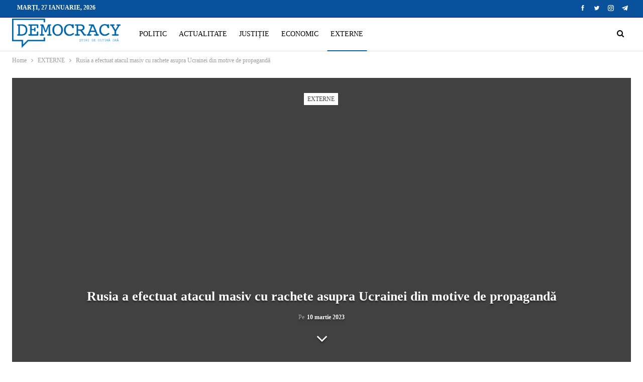

--- FILE ---
content_type: text/html; charset=UTF-8
request_url: https://democracy.md/rusia-a-efectuat-atacul-masiv-cu-rachete-asupra-ucrainei-din-motive-de-propaganda/
body_size: 19485
content:
<!DOCTYPE html>
<!--[if IE 8]><html class="ie ie8" lang="ro-RO"> <![endif]-->
<!--[if IE 9]><html class="ie ie9" lang="ro-RO"> <![endif]-->
<!--[if gt IE 9]><!--><html lang="ro-RO"> <!--<![endif]--><head><script data-no-optimize="1">var litespeed_docref=sessionStorage.getItem("litespeed_docref");litespeed_docref&&(Object.defineProperty(document,"referrer",{get:function(){return litespeed_docref}}),sessionStorage.removeItem("litespeed_docref"));</script> <meta charset="UTF-8"><meta http-equiv="X-UA-Compatible" content="IE=edge"><meta name="viewport" content="width=device-width, initial-scale=1.0"><link rel="pingback" href="https://democracy.md/xmlrpc.php"/><meta name='robots' content='index, follow, max-image-preview:large, max-snippet:-1, max-video-preview:-1' /><title>Rusia a efectuat atacul masiv cu rachete asupra Ucrainei din motive de propagandă - DemocracyMD</title><link rel="canonical" href="https://democracy.md/rusia-a-efectuat-atacul-masiv-cu-rachete-asupra-ucrainei-din-motive-de-propaganda/" /><meta property="og:locale" content="ro_RO" /><meta property="og:type" content="article" /><meta property="og:title" content="Rusia a efectuat atacul masiv cu rachete asupra Ucrainei din motive de propagandă - DemocracyMD" /><meta property="og:description" content="Institutul pentru Studierea Războiului a raportat că cel mai mare atac cu rachete al Rusiei din ultimele săptămâni „probabil a servit doar obiectivelor de propagandă a statului rus”, în cea mai recentă actualizare din 9 martie. Forțele ruse au lansat 81 de rachete și opt drone Shahed de fabricație iraniană în dimineața devreme a zilei [&hellip;]" /><meta property="og:url" content="https://democracy.md/rusia-a-efectuat-atacul-masiv-cu-rachete-asupra-ucrainei-din-motive-de-propaganda/" /><meta property="og:site_name" content="DemocracyMD" /><meta property="article:published_time" content="2023-03-10T11:00:00+00:00" /><meta property="og:image" content="https://democracy.md/wp-content/uploads/2023/03/media-166899630440864300.png" /><meta property="og:image:width" content="295" /><meta property="og:image:height" content="180" /><meta property="og:image:type" content="image/png" /><meta name="author" content="2 Editor" /><meta name="twitter:card" content="summary_large_image" /><meta name="twitter:label1" content="Scris de" /><meta name="twitter:data1" content="2 Editor" /><meta name="twitter:label2" content="Timp estimat pentru citire" /><meta name="twitter:data2" content="2 minute" /> <script type="application/ld+json" class="yoast-schema-graph">{"@context":"https://schema.org","@graph":[{"@type":"Article","@id":"https://democracy.md/rusia-a-efectuat-atacul-masiv-cu-rachete-asupra-ucrainei-din-motive-de-propaganda/#article","isPartOf":{"@id":"https://democracy.md/rusia-a-efectuat-atacul-masiv-cu-rachete-asupra-ucrainei-din-motive-de-propaganda/"},"author":{"name":"2 Editor","@id":"https://democracy.md/#/schema/person/76b84a9cf9788da00fb83ce8b2200c63"},"headline":"Rusia a efectuat atacul masiv cu rachete asupra Ucrainei din motive de propagandă","datePublished":"2023-03-10T11:00:00+00:00","mainEntityOfPage":{"@id":"https://democracy.md/rusia-a-efectuat-atacul-masiv-cu-rachete-asupra-ucrainei-din-motive-de-propaganda/"},"wordCount":258,"commentCount":0,"publisher":{"@id":"https://democracy.md/#organization"},"image":{"@id":"https://democracy.md/rusia-a-efectuat-atacul-masiv-cu-rachete-asupra-ucrainei-din-motive-de-propaganda/#primaryimage"},"thumbnailUrl":"https://democracy.md/wp-content/uploads/2023/03/media-166899630440864300.png","articleSection":["EXTERNE"],"inLanguage":"ro-RO","potentialAction":[{"@type":"CommentAction","name":"Comment","target":["https://democracy.md/rusia-a-efectuat-atacul-masiv-cu-rachete-asupra-ucrainei-din-motive-de-propaganda/#respond"]}]},{"@type":"WebPage","@id":"https://democracy.md/rusia-a-efectuat-atacul-masiv-cu-rachete-asupra-ucrainei-din-motive-de-propaganda/","url":"https://democracy.md/rusia-a-efectuat-atacul-masiv-cu-rachete-asupra-ucrainei-din-motive-de-propaganda/","name":"Rusia a efectuat atacul masiv cu rachete asupra Ucrainei din motive de propagandă - DemocracyMD","isPartOf":{"@id":"https://democracy.md/#website"},"primaryImageOfPage":{"@id":"https://democracy.md/rusia-a-efectuat-atacul-masiv-cu-rachete-asupra-ucrainei-din-motive-de-propaganda/#primaryimage"},"image":{"@id":"https://democracy.md/rusia-a-efectuat-atacul-masiv-cu-rachete-asupra-ucrainei-din-motive-de-propaganda/#primaryimage"},"thumbnailUrl":"https://democracy.md/wp-content/uploads/2023/03/media-166899630440864300.png","datePublished":"2023-03-10T11:00:00+00:00","breadcrumb":{"@id":"https://democracy.md/rusia-a-efectuat-atacul-masiv-cu-rachete-asupra-ucrainei-din-motive-de-propaganda/#breadcrumb"},"inLanguage":"ro-RO","potentialAction":[{"@type":"ReadAction","target":["https://democracy.md/rusia-a-efectuat-atacul-masiv-cu-rachete-asupra-ucrainei-din-motive-de-propaganda/"]}]},{"@type":"ImageObject","inLanguage":"ro-RO","@id":"https://democracy.md/rusia-a-efectuat-atacul-masiv-cu-rachete-asupra-ucrainei-din-motive-de-propaganda/#primaryimage","url":"https://democracy.md/wp-content/uploads/2023/03/media-166899630440864300.png","contentUrl":"https://democracy.md/wp-content/uploads/2023/03/media-166899630440864300.png","width":295,"height":180},{"@type":"BreadcrumbList","@id":"https://democracy.md/rusia-a-efectuat-atacul-masiv-cu-rachete-asupra-ucrainei-din-motive-de-propaganda/#breadcrumb","itemListElement":[{"@type":"ListItem","position":1,"name":"Prima pagină","item":"https://democracy.md/"},{"@type":"ListItem","position":2,"name":"Rusia a efectuat atacul masiv cu rachete asupra Ucrainei din motive de propagandă"}]},{"@type":"WebSite","@id":"https://democracy.md/#website","url":"https://democracy.md/","name":"DemocracyMD","description":"","publisher":{"@id":"https://democracy.md/#organization"},"potentialAction":[{"@type":"SearchAction","target":{"@type":"EntryPoint","urlTemplate":"https://democracy.md/?s={search_term_string}"},"query-input":{"@type":"PropertyValueSpecification","valueRequired":true,"valueName":"search_term_string"}}],"inLanguage":"ro-RO"},{"@type":"Organization","@id":"https://democracy.md/#organization","name":"Democracy Moldova","url":"https://democracy.md/","logo":{"@type":"ImageObject","inLanguage":"ro-RO","@id":"https://democracy.md/#/schema/logo/image/","url":"https://democracy.md/wp-content/uploads/2021/08/Logo-albastru.png","contentUrl":"https://democracy.md/wp-content/uploads/2021/08/Logo-albastru.png","width":500,"height":139,"caption":"Democracy Moldova"},"image":{"@id":"https://democracy.md/#/schema/logo/image/"}},{"@type":"Person","@id":"https://democracy.md/#/schema/person/76b84a9cf9788da00fb83ce8b2200c63","name":"2 Editor","image":{"@type":"ImageObject","inLanguage":"ro-RO","@id":"https://democracy.md/#/schema/person/image/","url":"https://democracy.md/wp-content/litespeed/avatar/14bf8544f5f3e74b8b0b1ecef4187684.jpg?ver=1768979947","contentUrl":"https://democracy.md/wp-content/litespeed/avatar/14bf8544f5f3e74b8b0b1ecef4187684.jpg?ver=1768979947","caption":"2 Editor"},"sameAs":["http://intelect.dev"],"url":"https://democracy.md/author/editor2/"}]}</script> <link rel='dns-prefetch' href='//fonts.googleapis.com' /><link rel='dns-prefetch' href='//connect.facebook.net' /><link rel='dns-prefetch' href='//www.google-analytics.com' /><link rel='dns-prefetch' href='//www.googletagservices.com' /><link rel='dns-prefetch' href='//fonts.gstatic.com' /><link rel='dns-prefetch' href='//cdn.domain.com' /><link rel='dns-prefetch' href='//pixel.wp.com' /><link rel="alternate" type="application/rss+xml" title="DemocracyMD &raquo; Flux" href="https://democracy.md/feed/" /><link rel="alternate" type="application/rss+xml" title="DemocracyMD &raquo; Flux comentarii" href="https://democracy.md/comments/feed/" /><link rel="alternate" type="application/rss+xml" title="Flux comentarii DemocracyMD &raquo; Rusia a efectuat atacul masiv cu rachete asupra Ucrainei din motive de propagandă" href="https://democracy.md/rusia-a-efectuat-atacul-masiv-cu-rachete-asupra-ucrainei-din-motive-de-propaganda/feed/" /><link rel="alternate" title="oEmbed (JSON)" type="application/json+oembed" href="https://democracy.md/wp-json/oembed/1.0/embed?url=https%3A%2F%2Fdemocracy.md%2Frusia-a-efectuat-atacul-masiv-cu-rachete-asupra-ucrainei-din-motive-de-propaganda%2F" /><link rel="alternate" title="oEmbed (XML)" type="text/xml+oembed" href="https://democracy.md/wp-json/oembed/1.0/embed?url=https%3A%2F%2Fdemocracy.md%2Frusia-a-efectuat-atacul-masiv-cu-rachete-asupra-ucrainei-din-motive-de-propaganda%2F&#038;format=xml" /><style id='wp-img-auto-sizes-contain-inline-css' type='text/css'>img:is([sizes=auto i],[sizes^="auto," i]){contain-intrinsic-size:3000px 1500px}
/*# sourceURL=wp-img-auto-sizes-contain-inline-css */</style><link data-optimized="2" rel="stylesheet" href="https://democracy.md/wp-content/litespeed/ucss/931b44ea042decad6581d0ea06e0b8f2.css?ver=4073f" /><style id='global-styles-inline-css' type='text/css'>:root{--wp--preset--aspect-ratio--square: 1;--wp--preset--aspect-ratio--4-3: 4/3;--wp--preset--aspect-ratio--3-4: 3/4;--wp--preset--aspect-ratio--3-2: 3/2;--wp--preset--aspect-ratio--2-3: 2/3;--wp--preset--aspect-ratio--16-9: 16/9;--wp--preset--aspect-ratio--9-16: 9/16;--wp--preset--color--black: #000000;--wp--preset--color--cyan-bluish-gray: #abb8c3;--wp--preset--color--white: #ffffff;--wp--preset--color--pale-pink: #f78da7;--wp--preset--color--vivid-red: #cf2e2e;--wp--preset--color--luminous-vivid-orange: #ff6900;--wp--preset--color--luminous-vivid-amber: #fcb900;--wp--preset--color--light-green-cyan: #7bdcb5;--wp--preset--color--vivid-green-cyan: #00d084;--wp--preset--color--pale-cyan-blue: #8ed1fc;--wp--preset--color--vivid-cyan-blue: #0693e3;--wp--preset--color--vivid-purple: #9b51e0;--wp--preset--gradient--vivid-cyan-blue-to-vivid-purple: linear-gradient(135deg,rgb(6,147,227) 0%,rgb(155,81,224) 100%);--wp--preset--gradient--light-green-cyan-to-vivid-green-cyan: linear-gradient(135deg,rgb(122,220,180) 0%,rgb(0,208,130) 100%);--wp--preset--gradient--luminous-vivid-amber-to-luminous-vivid-orange: linear-gradient(135deg,rgb(252,185,0) 0%,rgb(255,105,0) 100%);--wp--preset--gradient--luminous-vivid-orange-to-vivid-red: linear-gradient(135deg,rgb(255,105,0) 0%,rgb(207,46,46) 100%);--wp--preset--gradient--very-light-gray-to-cyan-bluish-gray: linear-gradient(135deg,rgb(238,238,238) 0%,rgb(169,184,195) 100%);--wp--preset--gradient--cool-to-warm-spectrum: linear-gradient(135deg,rgb(74,234,220) 0%,rgb(151,120,209) 20%,rgb(207,42,186) 40%,rgb(238,44,130) 60%,rgb(251,105,98) 80%,rgb(254,248,76) 100%);--wp--preset--gradient--blush-light-purple: linear-gradient(135deg,rgb(255,206,236) 0%,rgb(152,150,240) 100%);--wp--preset--gradient--blush-bordeaux: linear-gradient(135deg,rgb(254,205,165) 0%,rgb(254,45,45) 50%,rgb(107,0,62) 100%);--wp--preset--gradient--luminous-dusk: linear-gradient(135deg,rgb(255,203,112) 0%,rgb(199,81,192) 50%,rgb(65,88,208) 100%);--wp--preset--gradient--pale-ocean: linear-gradient(135deg,rgb(255,245,203) 0%,rgb(182,227,212) 50%,rgb(51,167,181) 100%);--wp--preset--gradient--electric-grass: linear-gradient(135deg,rgb(202,248,128) 0%,rgb(113,206,126) 100%);--wp--preset--gradient--midnight: linear-gradient(135deg,rgb(2,3,129) 0%,rgb(40,116,252) 100%);--wp--preset--font-size--small: 13px;--wp--preset--font-size--medium: 20px;--wp--preset--font-size--large: 36px;--wp--preset--font-size--x-large: 42px;--wp--preset--spacing--20: 0.44rem;--wp--preset--spacing--30: 0.67rem;--wp--preset--spacing--40: 1rem;--wp--preset--spacing--50: 1.5rem;--wp--preset--spacing--60: 2.25rem;--wp--preset--spacing--70: 3.38rem;--wp--preset--spacing--80: 5.06rem;--wp--preset--shadow--natural: 6px 6px 9px rgba(0, 0, 0, 0.2);--wp--preset--shadow--deep: 12px 12px 50px rgba(0, 0, 0, 0.4);--wp--preset--shadow--sharp: 6px 6px 0px rgba(0, 0, 0, 0.2);--wp--preset--shadow--outlined: 6px 6px 0px -3px rgb(255, 255, 255), 6px 6px rgb(0, 0, 0);--wp--preset--shadow--crisp: 6px 6px 0px rgb(0, 0, 0);}:where(.is-layout-flex){gap: 0.5em;}:where(.is-layout-grid){gap: 0.5em;}body .is-layout-flex{display: flex;}.is-layout-flex{flex-wrap: wrap;align-items: center;}.is-layout-flex > :is(*, div){margin: 0;}body .is-layout-grid{display: grid;}.is-layout-grid > :is(*, div){margin: 0;}:where(.wp-block-columns.is-layout-flex){gap: 2em;}:where(.wp-block-columns.is-layout-grid){gap: 2em;}:where(.wp-block-post-template.is-layout-flex){gap: 1.25em;}:where(.wp-block-post-template.is-layout-grid){gap: 1.25em;}.has-black-color{color: var(--wp--preset--color--black) !important;}.has-cyan-bluish-gray-color{color: var(--wp--preset--color--cyan-bluish-gray) !important;}.has-white-color{color: var(--wp--preset--color--white) !important;}.has-pale-pink-color{color: var(--wp--preset--color--pale-pink) !important;}.has-vivid-red-color{color: var(--wp--preset--color--vivid-red) !important;}.has-luminous-vivid-orange-color{color: var(--wp--preset--color--luminous-vivid-orange) !important;}.has-luminous-vivid-amber-color{color: var(--wp--preset--color--luminous-vivid-amber) !important;}.has-light-green-cyan-color{color: var(--wp--preset--color--light-green-cyan) !important;}.has-vivid-green-cyan-color{color: var(--wp--preset--color--vivid-green-cyan) !important;}.has-pale-cyan-blue-color{color: var(--wp--preset--color--pale-cyan-blue) !important;}.has-vivid-cyan-blue-color{color: var(--wp--preset--color--vivid-cyan-blue) !important;}.has-vivid-purple-color{color: var(--wp--preset--color--vivid-purple) !important;}.has-black-background-color{background-color: var(--wp--preset--color--black) !important;}.has-cyan-bluish-gray-background-color{background-color: var(--wp--preset--color--cyan-bluish-gray) !important;}.has-white-background-color{background-color: var(--wp--preset--color--white) !important;}.has-pale-pink-background-color{background-color: var(--wp--preset--color--pale-pink) !important;}.has-vivid-red-background-color{background-color: var(--wp--preset--color--vivid-red) !important;}.has-luminous-vivid-orange-background-color{background-color: var(--wp--preset--color--luminous-vivid-orange) !important;}.has-luminous-vivid-amber-background-color{background-color: var(--wp--preset--color--luminous-vivid-amber) !important;}.has-light-green-cyan-background-color{background-color: var(--wp--preset--color--light-green-cyan) !important;}.has-vivid-green-cyan-background-color{background-color: var(--wp--preset--color--vivid-green-cyan) !important;}.has-pale-cyan-blue-background-color{background-color: var(--wp--preset--color--pale-cyan-blue) !important;}.has-vivid-cyan-blue-background-color{background-color: var(--wp--preset--color--vivid-cyan-blue) !important;}.has-vivid-purple-background-color{background-color: var(--wp--preset--color--vivid-purple) !important;}.has-black-border-color{border-color: var(--wp--preset--color--black) !important;}.has-cyan-bluish-gray-border-color{border-color: var(--wp--preset--color--cyan-bluish-gray) !important;}.has-white-border-color{border-color: var(--wp--preset--color--white) !important;}.has-pale-pink-border-color{border-color: var(--wp--preset--color--pale-pink) !important;}.has-vivid-red-border-color{border-color: var(--wp--preset--color--vivid-red) !important;}.has-luminous-vivid-orange-border-color{border-color: var(--wp--preset--color--luminous-vivid-orange) !important;}.has-luminous-vivid-amber-border-color{border-color: var(--wp--preset--color--luminous-vivid-amber) !important;}.has-light-green-cyan-border-color{border-color: var(--wp--preset--color--light-green-cyan) !important;}.has-vivid-green-cyan-border-color{border-color: var(--wp--preset--color--vivid-green-cyan) !important;}.has-pale-cyan-blue-border-color{border-color: var(--wp--preset--color--pale-cyan-blue) !important;}.has-vivid-cyan-blue-border-color{border-color: var(--wp--preset--color--vivid-cyan-blue) !important;}.has-vivid-purple-border-color{border-color: var(--wp--preset--color--vivid-purple) !important;}.has-vivid-cyan-blue-to-vivid-purple-gradient-background{background: var(--wp--preset--gradient--vivid-cyan-blue-to-vivid-purple) !important;}.has-light-green-cyan-to-vivid-green-cyan-gradient-background{background: var(--wp--preset--gradient--light-green-cyan-to-vivid-green-cyan) !important;}.has-luminous-vivid-amber-to-luminous-vivid-orange-gradient-background{background: var(--wp--preset--gradient--luminous-vivid-amber-to-luminous-vivid-orange) !important;}.has-luminous-vivid-orange-to-vivid-red-gradient-background{background: var(--wp--preset--gradient--luminous-vivid-orange-to-vivid-red) !important;}.has-very-light-gray-to-cyan-bluish-gray-gradient-background{background: var(--wp--preset--gradient--very-light-gray-to-cyan-bluish-gray) !important;}.has-cool-to-warm-spectrum-gradient-background{background: var(--wp--preset--gradient--cool-to-warm-spectrum) !important;}.has-blush-light-purple-gradient-background{background: var(--wp--preset--gradient--blush-light-purple) !important;}.has-blush-bordeaux-gradient-background{background: var(--wp--preset--gradient--blush-bordeaux) !important;}.has-luminous-dusk-gradient-background{background: var(--wp--preset--gradient--luminous-dusk) !important;}.has-pale-ocean-gradient-background{background: var(--wp--preset--gradient--pale-ocean) !important;}.has-electric-grass-gradient-background{background: var(--wp--preset--gradient--electric-grass) !important;}.has-midnight-gradient-background{background: var(--wp--preset--gradient--midnight) !important;}.has-small-font-size{font-size: var(--wp--preset--font-size--small) !important;}.has-medium-font-size{font-size: var(--wp--preset--font-size--medium) !important;}.has-large-font-size{font-size: var(--wp--preset--font-size--large) !important;}.has-x-large-font-size{font-size: var(--wp--preset--font-size--x-large) !important;}
/*# sourceURL=global-styles-inline-css */</style><style id='classic-theme-styles-inline-css' type='text/css'>/*! This file is auto-generated */
.wp-block-button__link{color:#fff;background-color:#32373c;border-radius:9999px;box-shadow:none;text-decoration:none;padding:calc(.667em + 2px) calc(1.333em + 2px);font-size:1.125em}.wp-block-file__button{background:#32373c;color:#fff;text-decoration:none}
/*# sourceURL=/wp-includes/css/classic-themes.min.css */</style> <script type="litespeed/javascript" data-src="https://democracy.md/wp-includes/js/jquery/jquery.min.js" id="jquery-core-js"></script> <link rel="https://api.w.org/" href="https://democracy.md/wp-json/" /><link rel="alternate" title="JSON" type="application/json" href="https://democracy.md/wp-json/wp/v2/posts/14914" /><link rel="EditURI" type="application/rsd+xml" title="RSD" href="https://democracy.md/xmlrpc.php?rsd" /><meta name="generator" content="WordPress 6.9" /><link rel='shortlink' href='https://democracy.md/?p=14914' /><link rel="amphtml" href="https://democracy.md/amp/rusia-a-efectuat-atacul-masiv-cu-rachete-asupra-ucrainei-din-motive-de-propaganda/"/><meta name="yandex-verification" content="b84b7992ba56b408" /><style type="text/css" id="branda-admin-bar-logo">body #wpadminbar #wp-admin-bar-wp-logo > .ab-item {
	background-image: url(http://new.democracy.md/wp-content/uploads/2021/08/favicon_intellect.png);
	background-repeat: no-repeat;
	background-position: 50%;
	background-size: 80%;
}
body #wpadminbar #wp-admin-bar-wp-logo > .ab-item .ab-icon:before {
	content: " ";
}</style><meta name="generator" content="Powered by WPBakery Page Builder - drag and drop page builder for WordPress."/> <script type="application/ld+json">{
    "@context": "http://schema.org/",
    "@type": "Organization",
    "@id": "#organization",
    "logo": {
        "@type": "ImageObject",
        "url": "https://democracy.md/wp-content/uploads/2021/08/Logo-albastru.png"
    },
    "url": "https://democracy.md/",
    "name": "DemocracyMD",
    "description": ""
}</script> <script type="application/ld+json">{
    "@context": "http://schema.org/",
    "@type": "WebSite",
    "name": "DemocracyMD",
    "alternateName": "",
    "url": "https://democracy.md/"
}</script> <script type="application/ld+json">{
    "@context": "http://schema.org/",
    "@type": "BlogPosting",
    "headline": "Rusia a efectuat atacul masiv cu rachete asupra Ucrainei din motive de propagand\u0103",
    "description": "Institutul pentru Studierea R\u0103zboiului a raportat c\u0103 cel mai mare atac cu rachete al Rusiei din ultimele s\u0103pt\u0103m\u00e2ni \u201eprobabil a servit doar obiectivelor de propagand\u0103 a statului rus\u201d, \u00een cea mai recent\u0103 actualizare din 9 martie.For\u021bele ruse au lansat ",
    "datePublished": "2023-03-10",
    "dateModified": "2023-03-10",
    "author": {
        "@type": "Person",
        "@id": "#person-2Editor",
        "name": "2 Editor"
    },
    "image": "https://democracy.md/wp-content/uploads/2023/03/media-166899630440864300.png",
    "interactionStatistic": [
        {
            "@type": "InteractionCounter",
            "interactionType": "http://schema.org/CommentAction",
            "userInteractionCount": "0"
        }
    ],
    "publisher": {
        "@id": "#organization"
    },
    "mainEntityOfPage": "https://democracy.md/rusia-a-efectuat-atacul-masiv-cu-rachete-asupra-ucrainei-din-motive-de-propaganda/"
}</script> <link rel="icon" href="https://democracy.md/wp-content/uploads/2021/08/cropped-Favicon-Democracy-32x32.png" sizes="32x32" /><link rel="icon" href="https://democracy.md/wp-content/uploads/2021/08/cropped-Favicon-Democracy-192x192.png" sizes="192x192" /><link rel="apple-touch-icon" href="https://democracy.md/wp-content/uploads/2021/08/cropped-Favicon-Democracy-180x180.png" /><meta name="msapplication-TileImage" content="https://democracy.md/wp-content/uploads/2021/08/cropped-Favicon-Democracy-270x270.png" /><style type="text/css" id="wp-custom-css">.post-tp-5-header.wfi .single-post-title {
    color: #fff;
}
.bs-about .about-text {
    text-align: left;
}</style><noscript><style>.wpb_animate_when_almost_visible { opacity: 1; }</style></noscript></head><body class="wp-singular post-template-default single single-post postid-14914 single-format-standard wp-theme-publisher bs-theme bs-publisher bs-publisher-clean-magazine active-light-box ltr close-rh page-layout-2-col page-layout-2-col-right full-width active-sticky-sidebar main-menu-sticky-smart main-menu-out-full-width active-ajax-search single-prim-cat-8 single-cat-8  wpb-js-composer js-comp-ver-6.7.0 vc_responsive bs-ll-a" dir="ltr"><header id="header" class="site-header header-style-8 full-width" itemscope="itemscope" itemtype="https://schema.org/WPHeader"><section class="topbar topbar-style-1 hidden-xs hidden-xs"><div class="content-wrap"><div class="container"><div class="topbar-inner clearfix"><div class="section-links"><div  class="  better-studio-shortcode bsc-clearfix better-social-counter style-button not-colored in-4-col"><ul class="social-list bsc-clearfix"><li class="social-item facebook"><a href = "https://www.facebook.com/Democracy.MD" target = "_blank" > <i class="item-icon bsfi-facebook" ></i><span class="item-title" > Likes </span> </a></li><li class="social-item twitter"><a href = "https://twitter.com/Democra97480678" target = "_blank" > <i class="item-icon bsfi-twitter" ></i><span class="item-title" > Followers </span> </a></li><li class="social-item instagram"><a href = "https://instagram.com/democracy_md" target = "_blank" > <i class="item-icon bsfi-instagram" ></i><span class="item-title" > Followers </span> </a></li><li class="social-item telegram"><a href = "https://democracy_MD" target = "_blank" > <i class="item-icon bsfi-telegram" ></i><span class="item-title" > Friends </span> </a></li></ul></div></div><div class="section-menu"><div id="menu-top" class="menu top-menu-wrapper" role="navigation" itemscope="itemscope" itemtype="https://schema.org/SiteNavigationElement"><nav class="top-menu-container"><ul id="top-navigation" class="top-menu menu clearfix bsm-pure"><li id="topbar-date" class="menu-item menu-item-date">
<span
class="topbar-date">marți, 27 ianuarie, 2026</span></li></ul></nav></div></div></div></div></div></section><div class="content-wrap"><div class="container"><div class="header-inner clearfix"><div id="site-branding" class="site-branding"><p  id="site-title" class="logo h1 img-logo">
<a href="https://democracy.md/" itemprop="url" rel="home">
<img data-lazyloaded="1" src="[data-uri]" width="500" height="139" id="site-logo" data-src="https://democracy.md/wp-content/uploads/2021/08/Logo-albastru.png"
alt="DemocracyMD"  data-bsrjs="https://democracy.md/wp-content/uploads/2021/08/Logo-albastru.png"  /><span class="site-title">DemocracyMD - </span>
</a></p></div><nav id="menu-main" class="menu main-menu-container  show-search-item menu-actions-btn-width-1" role="navigation" itemscope="itemscope" itemtype="https://schema.org/SiteNavigationElement"><div class="menu-action-buttons width-1"><div class="search-container close">
<span class="search-handler"><i class="fa fa-search"></i></span><div class="search-box clearfix"><form role="search" method="get" class="search-form clearfix" action="https://democracy.md">
<input type="search" class="search-field"
placeholder="Caută..."
value="" name="s"
title="Caută:"
autocomplete="off">
<input type="submit" class="search-submit" value="Căutare"></form></div></div></div><ul id="main-navigation" class="main-menu menu bsm-pure clearfix"><li id="menu-item-101" class="menu-item menu-item-type-taxonomy menu-item-object-category menu-term-1 better-anim-fade menu-item-101"><a href="https://democracy.md/category/politic/">POLITIC</a></li><li id="menu-item-92" class="menu-item menu-item-type-taxonomy menu-item-object-category menu-term-11 better-anim-fade menu-item-92"><a href="https://democracy.md/category/actualitate/">ACTUALITATE</a></li><li id="menu-item-471" class="menu-item menu-item-type-taxonomy menu-item-object-category menu-term-24 better-anim-fade menu-item-471"><a href="https://democracy.md/category/justitie/">JUSTIȚIE</a></li><li id="menu-item-91" class="menu-item menu-item-type-taxonomy menu-item-object-category menu-term-10 better-anim-fade menu-item-91"><a href="https://democracy.md/category/economic/">ECONOMIC</a></li><li id="menu-item-90" class="menu-item menu-item-type-taxonomy menu-item-object-category current-post-ancestor current-menu-parent current-post-parent menu-term-8 better-anim-fade menu-item-90"><a href="https://democracy.md/category/externe/">EXTERNE</a></li></ul></nav></div></div></div></header><div class="rh-header clearfix dark deferred-block-exclude"><div class="rh-container clearfix"><div class="menu-container close">
<span class="menu-handler"><span class="lines"></span></span></div><div class="logo-container rh-img-logo">
<a href="https://democracy.md/" itemprop="url" rel="home">
<img data-lazyloaded="1" src="[data-uri]" width="500" height="139" data-src="https://democracy.md/wp-content/uploads/2021/08/Logo-ariginal.png.webp"
alt="DemocracyMD"  data-bsrjs="https://democracy.md/wp-content/uploads/2021/08/Logo-ariginal.png"  />				</a></div></div></div><div class="main-wrap content-main-wrap"><nav role="navigation" aria-label="Breadcrumbs" class="bf-breadcrumb clearfix bc-top-style"><div class="container bf-breadcrumb-container"><ul class="bf-breadcrumb-items" itemscope itemtype="http://schema.org/BreadcrumbList"><meta name="numberOfItems" content="3" /><meta name="itemListOrder" content="Ascending" /><li itemprop="itemListElement" itemscope itemtype="http://schema.org/ListItem" class="bf-breadcrumb-item bf-breadcrumb-begin"><a itemprop="item" href="https://democracy.md" rel="home"><span itemprop="name">Home</span></a><meta itemprop="position" content="1" /></li><li itemprop="itemListElement" itemscope itemtype="http://schema.org/ListItem" class="bf-breadcrumb-item"><a itemprop="item" href="https://democracy.md/category/externe/" ><span itemprop="name">EXTERNE</span></a><meta itemprop="position" content="2" /></li><li itemprop="itemListElement" itemscope itemtype="http://schema.org/ListItem" class="bf-breadcrumb-item bf-breadcrumb-end"><span itemprop="name">Rusia a efectuat atacul masiv cu rachete asupra Ucrainei din motive de propagandă</span><meta itemprop="item" content="https://democracy.md/rusia-a-efectuat-atacul-masiv-cu-rachete-asupra-ucrainei-din-motive-de-propaganda/"/><meta itemprop="position" content="3" /></li></ul></div></nav><div class="content-wrap"><main id="content" class="content-container"><div class="container layout-2-col layout-2-col-1 layout-right-sidebar layout-bc-before post-template-5"><div
class="post-header post-tp-5-header bs-lazy wfi"  title="Rusia a efectuat atacul masiv cu rachete asupra Ucrainei din motive de propagandă" data-src="https://democracy.md/wp-content/uploads/2023/03/media-166899630440864300.png"><div class="post-header-inner"><div class="term-badges floated"><span class="term-badge term-8"><a href="https://democracy.md/category/externe/">EXTERNE</a></span></div><div class="post-header-title"><h1 class="single-post-title">
<span class="post-title" itemprop="headline">Rusia a efectuat atacul masiv cu rachete asupra Ucrainei din motive de propagandă</span></h1><div class="post-meta single-post-meta">
<span class="time"><time class="post-published updated"
datetime="2023-03-10T14:00:00+03:00">Pe <b>10 martie 2023</b></time></span></div>
<span class="move-to-content"><i class="fa fa-angle-down"></i></span></div></div></div><div class="row main-section"><div class="col-sm-8 content-column"><div class="single-container"><article id="post-14914" class="post-14914 post type-post status-publish format-standard has-post-thumbnail  category-externe single-post-content"><div class="post-share single-post-share top-share clearfix style-1"><div class="post-share-btn-group">
<a href="https://democracy.md/rusia-a-efectuat-atacul-masiv-cu-rachete-asupra-ucrainei-din-motive-de-propaganda/#respond" class="post-share-btn post-share-btn-comments comments" title="Lasă un comentariu la: “Rusia a efectuat atacul masiv cu rachete asupra Ucrainei din motive de propagandă”"><i class="bf-icon fa fa-comments" aria-hidden="true"></i> <b class="number">0</b></a></div><div class="share-handler-wrap ">
<span class="share-handler post-share-btn rank-default">
<i class="bf-icon  fa fa-share-alt"></i>						<b class="text">Share</b>
</span>
<span class="social-item facebook"><a href="https://www.facebook.com/sharer.php?u=https%3A%2F%2Fdemocracy.md%2Frusia-a-efectuat-atacul-masiv-cu-rachete-asupra-ucrainei-din-motive-de-propaganda%2F" target="_blank" rel="nofollow noreferrer" class="bs-button-el" onclick="window.open(this.href, 'share-facebook','left=50,top=50,width=600,height=320,toolbar=0'); return false;"><span class="icon"><i class="bf-icon fa fa-facebook"></i></span></a></span><span class="social-item twitter"><a href="https://twitter.com/share?text=Rusia a efectuat atacul masiv cu rachete asupra Ucrainei din motive de propagandă @Democra97480678&url=https%3A%2F%2Fdemocracy.md%2Frusia-a-efectuat-atacul-masiv-cu-rachete-asupra-ucrainei-din-motive-de-propaganda%2F" target="_blank" rel="nofollow noreferrer" class="bs-button-el" onclick="window.open(this.href, 'share-twitter','left=50,top=50,width=600,height=320,toolbar=0'); return false;"><span class="icon"><i class="bf-icon fa fa-twitter"></i></span></a></span><span class="social-item whatsapp"><a href="whatsapp://send?text=Rusia a efectuat atacul masiv cu rachete asupra Ucrainei din motive de propagandă %0A%0A https%3A%2F%2Fdemocracy.md%2Frusia-a-efectuat-atacul-masiv-cu-rachete-asupra-ucrainei-din-motive-de-propaganda%2F" target="_blank" rel="nofollow noreferrer" class="bs-button-el" onclick="window.open(this.href, 'share-whatsapp','left=50,top=50,width=600,height=320,toolbar=0'); return false;"><span class="icon"><i class="bf-icon fa fa-whatsapp"></i></span></a></span><span class="social-item email"><a href="/cdn-cgi/l/email-protection#[base64]" target="_blank" rel="nofollow noreferrer" class="bs-button-el" onclick="window.open(this.href, 'share-email','left=50,top=50,width=600,height=320,toolbar=0'); return false;"><span class="icon"><i class="bf-icon fa fa-envelope-open"></i></span></a></span><span class="social-item facebook-messenger"><a href="https://www.facebook.com/dialog/send?link=https%3A%2F%2Fdemocracy.md%2Frusia-a-efectuat-atacul-masiv-cu-rachete-asupra-ucrainei-din-motive-de-propaganda%2F&app_id=521270401588372&redirect_uri=https%3A%2F%2Fdemocracy.md%2Frusia-a-efectuat-atacul-masiv-cu-rachete-asupra-ucrainei-din-motive-de-propaganda%2F" target="_blank" rel="nofollow noreferrer" class="bs-button-el" onclick="window.open(this.href, 'share-facebook-messenger','left=50,top=50,width=600,height=320,toolbar=0'); return false;"><span class="icon"><i class="bf-icon bsfi-facebook-messenger"></i></span></a></span><span class="social-item telegram"><a href="https://telegram.me/share/url?url=https%3A%2F%2Fdemocracy.md%2Frusia-a-efectuat-atacul-masiv-cu-rachete-asupra-ucrainei-din-motive-de-propaganda%2F&text=Rusia a efectuat atacul masiv cu rachete asupra Ucrainei din motive de propagandă" target="_blank" rel="nofollow noreferrer" class="bs-button-el" onclick="window.open(this.href, 'share-telegram','left=50,top=50,width=600,height=320,toolbar=0'); return false;"><span class="icon"><i class="bf-icon fa fa-send"></i></span></a></span><span class="social-item ok-ru"><a href="https://connect.ok.ru/offer?url=https%3A%2F%2Fdemocracy.md%2Frusia-a-efectuat-atacul-masiv-cu-rachete-asupra-ucrainei-din-motive-de-propaganda%2F&title=Rusia a efectuat atacul masiv cu rachete asupra Ucrainei din motive de propagandă&imageUrl=https://democracy.md/wp-content/uploads/2023/03/media-166899630440864300.png" target="_blank" rel="nofollow noreferrer" class="bs-button-el" onclick="window.open(this.href, 'share-ok-ru','left=50,top=50,width=600,height=320,toolbar=0'); return false;"><span class="icon"><i class="bf-icon bsfi-ok-ru"></i></span></a></span></div></div><div class="entry-content clearfix single-post-content"><h3 class="wp-block-heading">Institutul pentru Studierea Războiului a raportat că cel mai mare atac cu rachete al Rusiei din ultimele săptămâni „probabil a servit doar obiectivelor de propagandă a statului rus”, în cea mai recentă actualizare din 9 martie.</h3><p>Forțele ruse au lansat 81 de rachete și opt drone Shahed de fabricație iraniană în dimineața devreme a zilei de 9 martie, vizând 11 regiuni.</p><p>„Cremlinul a lansat probabil în mod deliberat rachete pe care apărarea aeriană ucraineană nu le poate intercepta pentru a obține rezultate în spațiul informațional rusesc, în ciuda scăderii proviziilor de astfel de rachete”, se arată în raport.</p><p>ISW a caracterizat atacul drept strategia de liniște a Kremlinului pentru comunitățile ruse pro-război și ultranaționaliste, care au criticat ineficacitatea campaniilor anterioare de rachete asupra infrastructurii energetice ucrainene și au cerut represalii pentru presupusa incursiune în Bryansk.</p><p>Guvernul ucrainean a respins afirmațiile rusești cu privire la ciocnirile cu „sabotorii” ucraineni în orașul de graniță rusesc, drept o provocare.</p><p>Potrivit evaluării think tank-ului din D.C., atacurile cu rachete nu vor îmbunătăți pozițiile Rusiei în prima linie.</p><p>Cu toate acestea, raportul spune că Rusia și-a crescut probabil ritmul ofensiv în zona Bakhmut, înaintând la nord-vest de oraș. Generalul colonel Oleksandr Syrskyi, comandantul Forțelor Terestre ale Ucrainei, a declarat că Rusia nu a încercuit Bakmut, dar situația a rămas foarte dificilă mai devreme, pe 9 martie.</p></div><div class="post-share single-post-share bottom-share clearfix style-1"><div class="post-share-btn-group">
<a href="https://democracy.md/rusia-a-efectuat-atacul-masiv-cu-rachete-asupra-ucrainei-din-motive-de-propaganda/#respond" class="post-share-btn post-share-btn-comments comments" title="Lasă un comentariu la: “Rusia a efectuat atacul masiv cu rachete asupra Ucrainei din motive de propagandă”"><i class="bf-icon fa fa-comments" aria-hidden="true"></i> <b class="number">0</b></a></div><div class="share-handler-wrap ">
<span class="share-handler post-share-btn rank-default">
<i class="bf-icon  fa fa-share-alt"></i>						<b class="text">Share</b>
</span>
<span class="social-item facebook has-title"><a href="https://www.facebook.com/sharer.php?u=https%3A%2F%2Fdemocracy.md%2Frusia-a-efectuat-atacul-masiv-cu-rachete-asupra-ucrainei-din-motive-de-propaganda%2F" target="_blank" rel="nofollow noreferrer" class="bs-button-el" onclick="window.open(this.href, 'share-facebook','left=50,top=50,width=600,height=320,toolbar=0'); return false;"><span class="icon"><i class="bf-icon fa fa-facebook"></i></span><span class="item-title">Facebook</span></a></span><span class="social-item twitter has-title"><a href="https://twitter.com/share?text=Rusia a efectuat atacul masiv cu rachete asupra Ucrainei din motive de propagandă @Democra97480678&url=https%3A%2F%2Fdemocracy.md%2Frusia-a-efectuat-atacul-masiv-cu-rachete-asupra-ucrainei-din-motive-de-propaganda%2F" target="_blank" rel="nofollow noreferrer" class="bs-button-el" onclick="window.open(this.href, 'share-twitter','left=50,top=50,width=600,height=320,toolbar=0'); return false;"><span class="icon"><i class="bf-icon fa fa-twitter"></i></span><span class="item-title">Twitter</span></a></span><span class="social-item whatsapp has-title"><a href="whatsapp://send?text=Rusia a efectuat atacul masiv cu rachete asupra Ucrainei din motive de propagandă %0A%0A https%3A%2F%2Fdemocracy.md%2Frusia-a-efectuat-atacul-masiv-cu-rachete-asupra-ucrainei-din-motive-de-propaganda%2F" target="_blank" rel="nofollow noreferrer" class="bs-button-el" onclick="window.open(this.href, 'share-whatsapp','left=50,top=50,width=600,height=320,toolbar=0'); return false;"><span class="icon"><i class="bf-icon fa fa-whatsapp"></i></span><span class="item-title">WhatsApp</span></a></span><span class="social-item email has-title"><a href="/cdn-cgi/l/email-protection#[base64]" target="_blank" rel="nofollow noreferrer" class="bs-button-el" onclick="window.open(this.href, 'share-email','left=50,top=50,width=600,height=320,toolbar=0'); return false;"><span class="icon"><i class="bf-icon fa fa-envelope-open"></i></span><span class="item-title">E-mail</span></a></span><span class="social-item facebook-messenger has-title"><a href="https://www.facebook.com/dialog/send?link=https%3A%2F%2Fdemocracy.md%2Frusia-a-efectuat-atacul-masiv-cu-rachete-asupra-ucrainei-din-motive-de-propaganda%2F&app_id=521270401588372&redirect_uri=https%3A%2F%2Fdemocracy.md%2Frusia-a-efectuat-atacul-masiv-cu-rachete-asupra-ucrainei-din-motive-de-propaganda%2F" target="_blank" rel="nofollow noreferrer" class="bs-button-el" onclick="window.open(this.href, 'share-facebook-messenger','left=50,top=50,width=600,height=320,toolbar=0'); return false;"><span class="icon"><i class="bf-icon bsfi-facebook-messenger"></i></span><span class="item-title">Facebook Messenger</span></a></span><span class="social-item telegram has-title"><a href="https://telegram.me/share/url?url=https%3A%2F%2Fdemocracy.md%2Frusia-a-efectuat-atacul-masiv-cu-rachete-asupra-ucrainei-din-motive-de-propaganda%2F&text=Rusia a efectuat atacul masiv cu rachete asupra Ucrainei din motive de propagandă" target="_blank" rel="nofollow noreferrer" class="bs-button-el" onclick="window.open(this.href, 'share-telegram','left=50,top=50,width=600,height=320,toolbar=0'); return false;"><span class="icon"><i class="bf-icon fa fa-send"></i></span><span class="item-title">Telegram</span></a></span><span class="social-item ok-ru has-title"><a href="https://connect.ok.ru/offer?url=https%3A%2F%2Fdemocracy.md%2Frusia-a-efectuat-atacul-masiv-cu-rachete-asupra-ucrainei-din-motive-de-propaganda%2F&title=Rusia a efectuat atacul masiv cu rachete asupra Ucrainei din motive de propagandă&imageUrl=https://democracy.md/wp-content/uploads/2023/03/media-166899630440864300.png" target="_blank" rel="nofollow noreferrer" class="bs-button-el" onclick="window.open(this.href, 'share-ok-ru','left=50,top=50,width=600,height=320,toolbar=0'); return false;"><span class="icon"><i class="bf-icon bsfi-ok-ru"></i></span><span class="item-title">OK.ru</span></a></span></div></div></article><section class="next-prev-post clearfix"><div class="prev-post"><p class="pre-title heading-typo"><i
class="fa fa-arrow-left"></i> Postarea anterioară</p><p class="title heading-typo"><a href="https://democracy.md/nasa-va-anunta-pe-3-aprilie-numele-astronautilor-care-vor-zbura-in-jurul-lunii-in-2024/" rel="prev">NASA va anunţa pe 3 aprilie numele astronauţilor care vor zbura în jurul Lunii în 2024</a></p></div><div class="next-post"><p class="pre-title heading-typo">Următoarea postare <i
class="fa fa-arrow-right"></i></p><p class="title heading-typo"><a href="https://democracy.md/ion-ceban-se-arata-ingrijorat-de-situatia-din-sistemul-judecatoresc/" rel="next"><strong>Ion Ceban se arată îngrijorat de situația din sistemul judecătoresc</strong></a></p></div></section></div><div class="post-related"><div class="section-heading sh-t5 sh-s1 multi-tab"><a href="#relatedposts_72478246_1" class="main-link active"
data-toggle="tab">
<span
class="h-text related-posts-heading">Citește și</span>
</a>
<a href="#relatedposts_72478246_2" class="other-link" data-toggle="tab"
data-deferred-event="shown.bs.tab"
data-deferred-init="relatedposts_72478246_2">
<span
class="h-text related-posts-heading">Mai multe de același autor</span>
</a></div><div class="tab-content"><div class="tab-pane bs-tab-anim bs-tab-animated active"
id="relatedposts_72478246_1"><div class="bs-pagination-wrapper main-term-none next_prev "><div class="listing listing-thumbnail listing-tb-2 clearfix  scolumns-3 simple-grid include-last-mobile"><div  class="post-59151 type-post format-standard has-post-thumbnail   listing-item listing-item-thumbnail listing-item-tb-2 main-term-8"><div class="item-inner clearfix"><div class="featured featured-type-featured-image"><div class="term-badges floated"><span class="term-badge term-8"><a href="https://democracy.md/category/externe/">EXTERNE</a></span></div>			<a  title="Rețelele sociale ar putea fi interzise copiilor din Franța" data-src="https://democracy.md/wp-content/uploads/2026/01/69f1775c50528392ccaeaacf34d95411-210x136.jpg" data-bs-srcset="{&quot;baseurl&quot;:&quot;https:\/\/democracy.md\/wp-content\/uploads\/2026\/01\/&quot;,&quot;sizes&quot;:{&quot;86&quot;:&quot;69f1775c50528392ccaeaacf34d95411-86x64.jpg&quot;,&quot;210&quot;:&quot;69f1775c50528392ccaeaacf34d95411-210x136.jpg&quot;,&quot;279&quot;:&quot;69f1775c50528392ccaeaacf34d95411-279x220.jpg&quot;,&quot;357&quot;:&quot;69f1775c50528392ccaeaacf34d95411-357x210.jpg&quot;,&quot;699&quot;:&quot;69f1775c50528392ccaeaacf34d95411.jpg&quot;}}"					class="img-holder" href="https://democracy.md/retelele-sociale-ar-putea-fi-interzise-copiilor-din-franta/"></a></div><p class="title">	<a class="post-url" href="https://democracy.md/retelele-sociale-ar-putea-fi-interzise-copiilor-din-franta/" title="Rețelele sociale ar putea fi interzise copiilor din Franța">
<span class="post-title">
Rețelele sociale ar putea fi interzise copiilor din Franța			</span>
</a></p></div></div ><div  class="post-59126 type-post format-standard has-post-thumbnail   listing-item listing-item-thumbnail listing-item-tb-2 main-term-8"><div class="item-inner clearfix"><div class="featured featured-type-featured-image"><div class="term-badges floated"><span class="term-badge term-8"><a href="https://democracy.md/category/externe/">EXTERNE</a></span></div>			<a  title="SUA a părăsit Organizația Mondială a Sănătății" data-src="https://democracy.md/wp-content/uploads/2026/01/sua-parasire-organizatia-mondiala-a-sanatatii-18991199-210x136.jpg" data-bs-srcset="{&quot;baseurl&quot;:&quot;https:\/\/democracy.md\/wp-content\/uploads\/2026\/01\/&quot;,&quot;sizes&quot;:{&quot;86&quot;:&quot;sua-parasire-organizatia-mondiala-a-sanatatii-18991199-86x64.jpg&quot;,&quot;210&quot;:&quot;sua-parasire-organizatia-mondiala-a-sanatatii-18991199-210x136.jpg&quot;,&quot;279&quot;:&quot;sua-parasire-organizatia-mondiala-a-sanatatii-18991199-279x220.jpg&quot;,&quot;357&quot;:&quot;sua-parasire-organizatia-mondiala-a-sanatatii-18991199-357x210.jpg&quot;,&quot;750&quot;:&quot;sua-parasire-organizatia-mondiala-a-sanatatii-18991199-750x430.jpg&quot;,&quot;1200&quot;:&quot;sua-parasire-organizatia-mondiala-a-sanatatii-18991199.jpg&quot;}}"					class="img-holder" href="https://democracy.md/sua-a-parasit-organizatia-mondiala-a-sanatatii/"></a></div><p class="title">	<a class="post-url" href="https://democracy.md/sua-a-parasit-organizatia-mondiala-a-sanatatii/" title="SUA a părăsit Organizația Mondială a Sănătății">
<span class="post-title">
SUA a părăsit Organizația Mondială a Sănătății			</span>
</a></p></div></div ><div  class="post-59085 type-post format-standard has-post-thumbnail   listing-item listing-item-thumbnail listing-item-tb-2 main-term-8"><div class="item-inner clearfix"><div class="featured featured-type-featured-image"><div class="term-badges floated"><span class="term-badge term-8"><a href="https://democracy.md/category/externe/">EXTERNE</a></span></div>			<a  title="Ungaria acuză Ucraina că „încalcă limitele” și anunță că nu va finanța Kievul" data-src="https://democracy.md/wp-content/uploads/2026/01/N2VmYjI2ZWUzODgxN2Q1Y2UyN2FmNWUyMA.thumb_-210x136.jpg" data-bs-srcset="{&quot;baseurl&quot;:&quot;https:\/\/democracy.md\/wp-content\/uploads\/2026\/01\/&quot;,&quot;sizes&quot;:{&quot;86&quot;:&quot;N2VmYjI2ZWUzODgxN2Q1Y2UyN2FmNWUyMA.thumb_-86x64.jpg&quot;,&quot;210&quot;:&quot;N2VmYjI2ZWUzODgxN2Q1Y2UyN2FmNWUyMA.thumb_-210x136.jpg&quot;,&quot;279&quot;:&quot;N2VmYjI2ZWUzODgxN2Q1Y2UyN2FmNWUyMA.thumb_-279x220.jpg&quot;,&quot;357&quot;:&quot;N2VmYjI2ZWUzODgxN2Q1Y2UyN2FmNWUyMA.thumb_-357x210.jpg&quot;,&quot;750&quot;:&quot;N2VmYjI2ZWUzODgxN2Q1Y2UyN2FmNWUyMA.thumb_-750x430.jpg&quot;,&quot;780&quot;:&quot;N2VmYjI2ZWUzODgxN2Q1Y2UyN2FmNWUyMA.thumb_.jpg&quot;}}"					class="img-holder" href="https://democracy.md/ungaria-acuza-ucraina-ca-incalca-limitele-si-anunta-ca-nu-va-finanta-kievul/"></a></div><p class="title">	<a class="post-url" href="https://democracy.md/ungaria-acuza-ucraina-ca-incalca-limitele-si-anunta-ca-nu-va-finanta-kievul/" title="Ungaria acuză Ucraina că „încalcă limitele” și anunță că nu va finanța Kievul">
<span class="post-title">
Ungaria acuză Ucraina că „încalcă limitele” și anunță că nu va finanța Kievul			</span>
</a></p></div></div ><div  class="post-59074 type-post format-standard has-post-thumbnail   listing-item listing-item-thumbnail listing-item-tb-2 main-term-11"><div class="item-inner clearfix"><div class="featured featured-type-featured-image"><div class="term-badges floated"><span class="term-badge term-11"><a href="https://democracy.md/category/actualitate/">ACTUALITATE</a></span></div>			<a  title="Permisele moldovenești, recunoscute în Franța fără examene suplimentare" data-src="https://democracy.md/wp-content/uploads/2022/03/permise-de-conducere-1280x720-1-900x505-1-210x136.jpeg" data-bs-srcset="{&quot;baseurl&quot;:&quot;https:\/\/democracy.md\/wp-content\/uploads\/2022\/03\/&quot;,&quot;sizes&quot;:{&quot;86&quot;:&quot;permise-de-conducere-1280x720-1-900x505-1-86x64.jpeg&quot;,&quot;210&quot;:&quot;permise-de-conducere-1280x720-1-900x505-1-210x136.jpeg&quot;,&quot;279&quot;:&quot;permise-de-conducere-1280x720-1-900x505-1-279x220.jpeg&quot;,&quot;357&quot;:&quot;permise-de-conducere-1280x720-1-900x505-1-357x210.jpeg&quot;,&quot;750&quot;:&quot;permise-de-conducere-1280x720-1-900x505-1-750x430.jpeg&quot;,&quot;900&quot;:&quot;permise-de-conducere-1280x720-1-900x505-1.jpeg&quot;}}"					class="img-holder" href="https://democracy.md/permisele-moldovenesti-recunoscute-in-franta-fara-examene-suplimentare/"></a></div><p class="title">	<a class="post-url" href="https://democracy.md/permisele-moldovenesti-recunoscute-in-franta-fara-examene-suplimentare/" title="Permisele moldovenești, recunoscute în Franța fără examene suplimentare">
<span class="post-title">
Permisele moldovenești, recunoscute în Franța fără examene suplimentare			</span>
</a></p></div></div ></div></div><div class="bs-pagination bs-ajax-pagination next_prev main-term-none clearfix"> <script data-cfasync="false" src="/cdn-cgi/scripts/5c5dd728/cloudflare-static/email-decode.min.js"></script><script type="litespeed/javascript">var bs_ajax_paginate_84919215='{"query":{"paginate":"next_prev","count":4,"post_type":"post","posts_per_page":4,"post__not_in":[14914],"ignore_sticky_posts":1,"post_status":["publish","private"],"category__in":[8],"_layout":{"state":"1|1|0","page":"2-col-right"}},"type":"wp_query","view":"Publisher::fetch_related_posts","current_page":1,"ajax_url":"\/wp-admin\/admin-ajax.php","remove_duplicates":"0","paginate":"next_prev","_layout":{"state":"1|1|0","page":"2-col-right"},"_bs_pagin_token":"f3e7081"}'</script> <a class="btn-bs-pagination prev disabled" rel="prev" data-id="84919215"
title="Înapoi">
<i class="fa fa-angle-left"
aria-hidden="true"></i> PAGINA PRECEDENTĂ				</a>
<a  rel="next" class="btn-bs-pagination next"
data-id="84919215" title="Înainte">
PAGINA URMĂTOARE <i
class="fa fa-angle-right" aria-hidden="true"></i>
</a></div></div><div class="tab-pane bs-tab-anim bs-tab-animated bs-deferred-container"
id="relatedposts_72478246_2"><div class="bs-pagination-wrapper main-term-none next_prev "><div class="bs-deferred-load-wrapper" id="bsd_relatedposts_72478246_2"> <script type="litespeed/javascript">var bs_deferred_loading_bsd_relatedposts_72478246_2='{"query":{"paginate":"next_prev","count":4,"author":4,"post_type":"post","_layout":{"state":"1|1|0","page":"2-col-right"}},"type":"wp_query","view":"Publisher::fetch_other_related_posts","current_page":1,"ajax_url":"\/wp-admin\/admin-ajax.php","remove_duplicates":"0","paginate":"next_prev","_layout":{"state":"1|1|0","page":"2-col-right"},"_bs_pagin_token":"35f59cf"}'</script> </div></div></div></div></div><section id="comments-template-14914" class="comments-template"><div id="respond" class="comment-respond"><div id="reply-title" class="comment-reply-title"><div class="section-heading sh-t5 sh-s1" ><span class="h-text">Spune ce crezi</span></div> <small><a rel="nofollow" id="cancel-comment-reply-link" href="/rusia-a-efectuat-atacul-masiv-cu-rachete-asupra-ucrainei-din-motive-de-propaganda/#respond" style="display:none;">Anulează</a></small></div><form action="https://democracy.md/wp-comments-post.php" method="post" id="commentform" class="comment-form"><div class="note-before"><p>Adresa de email nu va fi publicata</p></div><p class="comment-wrap"><textarea name="comment" class="comment" id="comment" cols="45" rows="10" aria-required="true" placeholder="Comentariul tău"></textarea></p><p class="author-wrap"><input name="author" class="author" id="author" type="text" value="" size="45"  aria-required="true" placeholder="Numele dumneavoastră *" /></p><p class="email-wrap"><input name="email" class="email" id="email" type="text" value="" size="45"  aria-required="true" placeholder=" Email *" /></p><p class="url-wrap"><input name="url" class="url" id="url" type="text" value="" size="45" placeholder="Site-ul tau" /></p><p class="comment-form-cookies-consent"><input id="wp-comment-cookies-consent" name="wp-comment-cookies-consent" type="checkbox" value="yes" /><label for="wp-comment-cookies-consent">Save my name, email, and website in this browser for the next time I comment.</label></p><p class="form-submit"><input name="submit" type="submit" id="comment-submit" class="comment-submit" value="Publică" /> <input type='hidden' name='comment_post_ID' value='14914' id='comment_post_ID' />
<input type='hidden' name='comment_parent' id='comment_parent' value='0' /></p><p style="display: none;"><input type="hidden" id="akismet_comment_nonce" name="akismet_comment_nonce" value="a2d8a41714" /></p><p style="display: none !important;" class="akismet-fields-container" data-prefix="ak_"><label>&#916;<textarea name="ak_hp_textarea" cols="45" rows="8" maxlength="100"></textarea></label><input type="hidden" id="ak_js_1" name="ak_js" value="52"/><script type="litespeed/javascript">document.getElementById("ak_js_1").setAttribute("value",(new Date()).getTime())</script></p></form></div></section></div><div class="col-sm-4 sidebar-column sidebar-column-primary"><aside id="sidebar-primary-sidebar" class="sidebar" role="complementary" aria-label="Primary Sidebar Sidebar" itemscope="itemscope" itemtype="https://schema.org/WPSideBar"><div id="block-7" class=" h-ni w-nt primary-sidebar-widget widget widget_block"><iframe data-lazyloaded="1" src="about:blank" data-litespeed-src="https://realitatealive.md/tv.html" width="100%" height="200" frameborder="0" scrolling="no" allowfullscreen="allowfullscreen"></iframe></div><div id="bs-thumbnail-listing-2-2" class=" h-ni w-t primary-sidebar-widget widget widget_bs-thumbnail-listing-2"><div class=" bs-listing bs-listing-listing-thumbnail-2 bs-listing-single-tab"><p class="section-heading sh-t5 sh-s1 main-term-none">
<span class="h-text main-term-none main-link">
POSTĂRI POPULARE					</span></p><div class="listing listing-thumbnail listing-tb-2 clearfix scolumns-1 bsw-4 "><div  class="post-59183 type-post format-standard has-post-thumbnail   listing-item listing-item-thumbnail listing-item-tb-2 main-term-1"><div class="item-inner clearfix"><div class="featured featured-type-featured-image"><div class="term-badges floated"><span class="term-badge term-1"><a href="https://democracy.md/category/politic/">POLITIC</a></span></div>			<a  title="Liderul MAN denunță blocajele guvernării și prezintă agenda partidului" data-src="https://democracy.md/wp-content/uploads/2026/01/622249230_1462525578569186_4613072953973404333_n-357x210.jpg" data-bs-srcset="{&quot;baseurl&quot;:&quot;https:\/\/democracy.md\/wp-content\/uploads\/2026\/01\/&quot;,&quot;sizes&quot;:{&quot;210&quot;:&quot;622249230_1462525578569186_4613072953973404333_n-210x136.jpg&quot;,&quot;279&quot;:&quot;622249230_1462525578569186_4613072953973404333_n-279x220.jpg&quot;,&quot;357&quot;:&quot;622249230_1462525578569186_4613072953973404333_n-357x210.jpg&quot;,&quot;461&quot;:&quot;622249230_1462525578569186_4613072953973404333_n.jpg&quot;}}"					class="img-holder" href="https://democracy.md/liderul-man-denunta-blocajele-guvernarii-si-prezinta-agenda-partidului/"></a></div><p class="title">	<a class="post-url" href="https://democracy.md/liderul-man-denunta-blocajele-guvernarii-si-prezinta-agenda-partidului/" title="Liderul MAN denunță blocajele guvernării și prezintă agenda partidului">
<span class="post-title">
Liderul MAN denunță blocajele guvernării și prezintă agenda&hellip;			</span>
</a></p></div></div ><div  class="post-59180 type-post format-standard has-post-thumbnail   listing-item listing-item-thumbnail listing-item-tb-2 main-term-1"><div class="item-inner clearfix"><div class="featured featured-type-featured-image"><div class="term-badges floated"><span class="term-badge term-1"><a href="https://democracy.md/category/politic/">POLITIC</a></span></div>			<a  title="Alexandru Berlinschii anunță pregătirea unor modificări la noua Lege a cetățeniei: ”Azi, tinerii din Moldova riscă să rămână apatrizi!”" data-src="https://democracy.md/wp-content/uploads/2026/01/videoframe_2445-357x210.png" data-bs-srcset="{&quot;baseurl&quot;:&quot;https:\/\/democracy.md\/wp-content\/uploads\/2026\/01\/&quot;,&quot;sizes&quot;:{&quot;210&quot;:&quot;videoframe_2445-210x136.png&quot;,&quot;279&quot;:&quot;videoframe_2445-279x220.png&quot;,&quot;357&quot;:&quot;videoframe_2445-357x210.png&quot;,&quot;750&quot;:&quot;videoframe_2445-750x430.png&quot;,&quot;1280&quot;:&quot;videoframe_2445.png&quot;}}"					class="img-holder" href="https://democracy.md/alexandru-berlinschii-anunta-pregatirea-unor-modificari-la-noua-lege-a-cetateniei-azi-tinerii-din-moldova-risca-sa-ramana-apatrizi/"></a></div><p class="title">	<a class="post-url" href="https://democracy.md/alexandru-berlinschii-anunta-pregatirea-unor-modificari-la-noua-lege-a-cetateniei-azi-tinerii-din-moldova-risca-sa-ramana-apatrizi/" title="Alexandru Berlinschii anunță pregătirea unor modificări la noua Lege a cetățeniei: ”Azi, tinerii din Moldova riscă să rămână apatrizi!”">
<span class="post-title">
Alexandru Berlinschii anunță pregătirea unor modificări la&hellip;			</span>
</a></p></div></div ><div  class="post-59168 type-post format-standard has-post-thumbnail   listing-item listing-item-thumbnail listing-item-tb-2 main-term-1"><div class="item-inner clearfix"><div class="featured featured-type-featured-image"><div class="term-badges floated"><span class="term-badge term-1"><a href="https://democracy.md/category/politic/">POLITIC</a></span></div>			<a  title="Maia Sandu efectuează o vizită oficială în Polonia pentru consolidarea parteneriatului strategic și sprijinului european" data-src="https://democracy.md/wp-content/uploads/2026/01/WhatsApp-Image-2026-01-26-at-16.18.00-357x210.jpeg" data-bs-srcset="{&quot;baseurl&quot;:&quot;https:\/\/democracy.md\/wp-content\/uploads\/2026\/01\/&quot;,&quot;sizes&quot;:{&quot;210&quot;:&quot;WhatsApp-Image-2026-01-26-at-16.18.00-210x136.jpeg&quot;,&quot;279&quot;:&quot;WhatsApp-Image-2026-01-26-at-16.18.00-279x220.jpeg&quot;,&quot;357&quot;:&quot;WhatsApp-Image-2026-01-26-at-16.18.00-357x210.jpeg&quot;,&quot;750&quot;:&quot;WhatsApp-Image-2026-01-26-at-16.18.00-750x430.jpeg&quot;,&quot;800&quot;:&quot;WhatsApp-Image-2026-01-26-at-16.18.00.jpeg&quot;}}"					class="img-holder" href="https://democracy.md/maia-sandu-efectueaza-o-vizita-oficiala-in-polonia-pentru-consolidarea-parteneriatului-strategic-si-sprijinului-european/"></a></div><p class="title">	<a class="post-url" href="https://democracy.md/maia-sandu-efectueaza-o-vizita-oficiala-in-polonia-pentru-consolidarea-parteneriatului-strategic-si-sprijinului-european/" title="Maia Sandu efectuează o vizită oficială în Polonia pentru consolidarea parteneriatului strategic și sprijinului european">
<span class="post-title">
Maia Sandu efectuează o vizită oficială în Polonia pentru&hellip;			</span>
</a></p></div></div ><div  class="post-59165 type-post format-standard has-post-thumbnail   listing-item listing-item-thumbnail listing-item-tb-2 main-term-1"><div class="item-inner clearfix"><div class="featured featured-type-featured-image"><div class="term-badges floated"><span class="term-badge term-1"><a href="https://democracy.md/category/politic/">POLITIC</a></span></div>			<a  title="PAS din nou amână construcția Spitalului Regional Bălți: „Nu sunt bani, termenul se va extinde”" data-src="https://democracy.md/wp-content/uploads/2026/01/photo_2026-01-26_13-04-36-357x210.jpg" data-bs-srcset="{&quot;baseurl&quot;:&quot;https:\/\/democracy.md\/wp-content\/uploads\/2026\/01\/&quot;,&quot;sizes&quot;:{&quot;210&quot;:&quot;photo_2026-01-26_13-04-36-210x136.jpg&quot;,&quot;279&quot;:&quot;photo_2026-01-26_13-04-36-279x220.jpg&quot;,&quot;357&quot;:&quot;photo_2026-01-26_13-04-36-357x210.jpg&quot;,&quot;750&quot;:&quot;photo_2026-01-26_13-04-36-750x430.jpg&quot;,&quot;1280&quot;:&quot;photo_2026-01-26_13-04-36.jpg&quot;}}"					class="img-holder" href="https://democracy.md/pas-din-nou-amana-constructia-spitalului-regional-balti-nu-sunt-bani-termenul-se-va-extinde/"></a></div><p class="title">	<a class="post-url" href="https://democracy.md/pas-din-nou-amana-constructia-spitalului-regional-balti-nu-sunt-bani-termenul-se-va-extinde/" title="PAS din nou amână construcția Spitalului Regional Bălți: „Nu sunt bani, termenul se va extinde”">
<span class="post-title">
PAS din nou amână construcția Spitalului Regional Bălți: „Nu&hellip;			</span>
</a></p></div></div ></div></div></div></aside></div></div></div></main></div><footer id="site-footer" class="site-footer full-width"><div class="footer-widgets light-text"><div class="content-wrap"><div class="container"><div class="row"><div class="col-sm-3"><aside id="sidebar-footer-1" class="sidebar" role="complementary" aria-label="Footer - Column 1 Sidebar" itemscope="itemscope" itemtype="https://schema.org/WPSideBar"><div id="bs-about-2" class=" h-ni w-nt footer-widget footer-column-1 widget widget_bs-about"><div  class="bs-shortcode bs-about "><h4 class="about-title">
<img data-lazyloaded="1" src="[data-uri]" width="500" height="139" class="logo-image" data-src="https://democracy.md/wp-content/uploads/2021/08/Logo-ariginal.png.webp"
alt=""></h4><div class="about-text"><p>Democracy.md, portalul de știri dedicat democrației și evenimentelor politice din Republica Moldova. Aici găsești informații echidistante, analize obiective și știri de ultimă oră, care explorează diverse aspecte ale vieții politice, sociale și economice.<br />
• E-mail: <a href="/cdn-cgi/l/email-protection" class="__cf_email__" data-cfemail="4b22252d240b2f2e262428392a283265262f">[email&#160;protected]</a></p></div><ul class="about-icons-list"><li class="about-icon-item facebook"><a href="https://www.facebook.com/Democracy.MD" target="_blank"><i class="fa fa-facebook"></i></a><li class="about-icon-item twitter"><a href="https://twitter.com/Democra97480678" target="_blank"><i class="fa fa-twitter"></i></a><li class="about-icon-item instagram"><a href="https://www.instagram.com/democracy_md/" target="_blank"><i class="fa fa-instagram"></i></a><li class="about-icon-item telegram"><a href="https://t.me/democracy_MD" target="_blank"><i class="fa fa-send"></i></a></ul></div></div></aside></div><div class="col-sm-3"><aside id="sidebar-footer-2" class="sidebar" role="complementary" aria-label="Footer - Column 2 Sidebar" itemscope="itemscope" itemtype="https://schema.org/WPSideBar"><div id="bs-thumbnail-listing-1-2" class=" h-ni w-t footer-widget footer-column-2 widget widget_bs-thumbnail-listing-1"><div class=" bs-listing bs-listing-listing-thumbnail-1 bs-listing-single-tab"><p class="section-heading sh-t1 sh-s4 main-term-none">
<span class="h-text main-term-none main-link">
ULTIMILE ȘTIRI					</span></p><div class="listing listing-thumbnail listing-tb-1 clearfix columns-1"><div class="post-59183 type-post format-standard has-post-thumbnail   listing-item listing-item-thumbnail listing-item-tb-1 main-term-1"><div class="item-inner clearfix"><div class="post-count-badge pcb-t1 pcb-s1">
1</div><div class="featured featured-type-featured-image">
<a  title="Liderul MAN denunță blocajele guvernării și prezintă agenda partidului" data-src="https://democracy.md/wp-content/uploads/2026/01/622249230_1462525578569186_4613072953973404333_n-86x64.jpg" data-bs-srcset="{&quot;baseurl&quot;:&quot;https:\/\/democracy.md\/wp-content\/uploads\/2026\/01\/&quot;,&quot;sizes&quot;:{&quot;86&quot;:&quot;622249230_1462525578569186_4613072953973404333_n-86x64.jpg&quot;,&quot;210&quot;:&quot;622249230_1462525578569186_4613072953973404333_n-210x136.jpg&quot;,&quot;461&quot;:&quot;622249230_1462525578569186_4613072953973404333_n.jpg&quot;}}"						class="img-holder" href="https://democracy.md/liderul-man-denunta-blocajele-guvernarii-si-prezinta-agenda-partidului/"></a></div><p class="title">		<a href="https://democracy.md/liderul-man-denunta-blocajele-guvernarii-si-prezinta-agenda-partidului/" class="post-url post-title">
Liderul MAN denunță blocajele guvernării și prezintă&hellip;		</a></p><div class="post-meta"><span class="time"><time class="post-published updated"
datetime="2026-01-26T21:15:00+03:00">26 ianuarie 2026</time></span></div></div></div ><div class="post-59180 type-post format-standard has-post-thumbnail   listing-item listing-item-thumbnail listing-item-tb-1 main-term-1"><div class="item-inner clearfix"><div class="post-count-badge pcb-t1 pcb-s1">
2</div><div class="featured featured-type-featured-image">
<a  title="Alexandru Berlinschii anunță pregătirea unor modificări la noua Lege a cetățeniei: ”Azi, tinerii din Moldova riscă să rămână apatrizi!”" data-src="https://democracy.md/wp-content/uploads/2026/01/videoframe_2445-86x64.png" data-bs-srcset="{&quot;baseurl&quot;:&quot;https:\/\/democracy.md\/wp-content\/uploads\/2026\/01\/&quot;,&quot;sizes&quot;:{&quot;86&quot;:&quot;videoframe_2445-86x64.png&quot;,&quot;210&quot;:&quot;videoframe_2445-210x136.png&quot;,&quot;1280&quot;:&quot;videoframe_2445.png&quot;}}"						class="img-holder" href="https://democracy.md/alexandru-berlinschii-anunta-pregatirea-unor-modificari-la-noua-lege-a-cetateniei-azi-tinerii-din-moldova-risca-sa-ramana-apatrizi/"></a></div><p class="title">		<a href="https://democracy.md/alexandru-berlinschii-anunta-pregatirea-unor-modificari-la-noua-lege-a-cetateniei-azi-tinerii-din-moldova-risca-sa-ramana-apatrizi/" class="post-url post-title">
Alexandru Berlinschii anunță pregătirea unor modificări&hellip;		</a></p><div class="post-meta"><span class="time"><time class="post-published updated"
datetime="2026-01-26T19:25:00+03:00">26 ianuarie 2026</time></span></div></div></div ><div class="post-59168 type-post format-standard has-post-thumbnail   listing-item listing-item-thumbnail listing-item-tb-1 main-term-1"><div class="item-inner clearfix"><div class="post-count-badge pcb-t1 pcb-s1">
3</div><div class="featured featured-type-featured-image">
<a  title="Maia Sandu efectuează o vizită oficială în Polonia pentru consolidarea parteneriatului strategic și sprijinului european" data-src="https://democracy.md/wp-content/uploads/2026/01/WhatsApp-Image-2026-01-26-at-16.18.00-86x64.jpeg" data-bs-srcset="{&quot;baseurl&quot;:&quot;https:\/\/democracy.md\/wp-content\/uploads\/2026\/01\/&quot;,&quot;sizes&quot;:{&quot;86&quot;:&quot;WhatsApp-Image-2026-01-26-at-16.18.00-86x64.jpeg&quot;,&quot;210&quot;:&quot;WhatsApp-Image-2026-01-26-at-16.18.00-210x136.jpeg&quot;,&quot;800&quot;:&quot;WhatsApp-Image-2026-01-26-at-16.18.00.jpeg&quot;}}"						class="img-holder" href="https://democracy.md/maia-sandu-efectueaza-o-vizita-oficiala-in-polonia-pentru-consolidarea-parteneriatului-strategic-si-sprijinului-european/"></a></div><p class="title">		<a href="https://democracy.md/maia-sandu-efectueaza-o-vizita-oficiala-in-polonia-pentru-consolidarea-parteneriatului-strategic-si-sprijinului-european/" class="post-url post-title">
Maia Sandu efectuează o vizită oficială în Polonia&hellip;		</a></p><div class="post-meta"><span class="time"><time class="post-published updated"
datetime="2026-01-26T18:56:45+03:00">26 ianuarie 2026</time></span></div></div></div ></div></div></div></aside></div><div class="col-sm-3"><aside id="sidebar-footer-3" class="sidebar" role="complementary" aria-label="Footer - Column 3 Sidebar" itemscope="itemscope" itemtype="https://schema.org/WPSideBar"><div id="nav_menu-5" class=" h-ni w-t footer-widget footer-column-3 widget widget_nav_menu"><div class="section-heading sh-t1 sh-s4"><span class="h-text">CATEGORII</span></div><div class="menu-main-navigation-container"><ul id="menu-main-navigation-1" class="menu"><li class="menu-item menu-item-type-taxonomy menu-item-object-category menu-item-101"><a href="https://democracy.md/category/politic/">POLITIC</a></li><li class="menu-item menu-item-type-taxonomy menu-item-object-category menu-item-92"><a href="https://democracy.md/category/actualitate/">ACTUALITATE</a></li><li class="menu-item menu-item-type-taxonomy menu-item-object-category menu-item-471"><a href="https://democracy.md/category/justitie/">JUSTIȚIE</a></li><li class="menu-item menu-item-type-taxonomy menu-item-object-category menu-item-91"><a href="https://democracy.md/category/economic/">ECONOMIC</a></li><li class="menu-item menu-item-type-taxonomy menu-item-object-category current-post-ancestor current-menu-parent current-post-parent menu-item-90"><a href="https://democracy.md/category/externe/">EXTERNE</a></li></ul></div></div></aside></div><div class="col-sm-3"><aside id="sidebar-footer-4" class="sidebar" role="complementary" aria-label="Footer - Column 4 Sidebar" itemscope="itemscope" itemtype="https://schema.org/WPSideBar"><div id="nav_menu-4" class=" h-ni w-t footer-widget footer-column-4 widget widget_nav_menu"><div class="section-heading sh-t1 sh-s4"><span class="h-text">ACCESEAZĂ</span></div><div class="menu-topbar-navigation-container"><ul id="menu-topbar-navigation" class="menu"><li id="menu-item-2532" class="menu-item menu-item-type-post_type menu-item-object-page menu-item-2532"><a href="https://democracy.md/sondaje/">SONDAJE</a></li><li id="menu-item-289" class="menu-item menu-item-type-post_type menu-item-object-page menu-item-289"><a href="https://democracy.md/contacte/">CONTACTE</a></li><li id="menu-item-295" class="menu-item menu-item-type-post_type menu-item-object-page menu-item-295"><a href="https://democracy.md/arhiva/">ARHIVĂ</a></li></ul></div></div></aside></div></div></div></div></div><div class="copy-footer"><div class="content-wrap"><div class="container"><div class="row footer-copy-row"><div class="copy-1 col-lg-6 col-md-6 col-sm-6 col-xs-12">
© 2026 - DemocracyMD. All rights reserved.</div><div class="copy-2 col-lg-6 col-md-6 col-sm-6 col-xs-12"></div></div></div></div></div></footer></div>
<span class="back-top"><i class="fa fa-arrow-up"></i></span> <script data-cfasync="false" src="/cdn-cgi/scripts/5c5dd728/cloudflare-static/email-decode.min.js"></script><script type="speculationrules">{"prefetch":[{"source":"document","where":{"and":[{"href_matches":"/*"},{"not":{"href_matches":["/wp-*.php","/wp-admin/*","/wp-content/uploads/*","/wp-content/*","/wp-content/plugins/*","/wp-content/themes/publisher/*","/*\\?(.+)"]}},{"not":{"selector_matches":"a[rel~=\"nofollow\"]"}},{"not":{"selector_matches":".no-prefetch, .no-prefetch a"}}]},"eagerness":"conservative"}]}</script>  <script type="litespeed/javascript" data-src="https://www.googletagmanager.com/gtag/js?id=G-9ZXT2LDTY7"></script> <script type="litespeed/javascript">window.dataLayer=window.dataLayer||[];function gtag(){dataLayer.push(arguments)}
gtag('js',new Date());gtag('config','G-9ZXT2LDTY7')</script>  <script type="text/javascript"></script> <script id="publisher-theme-pagination-js-extra" type="litespeed/javascript">var bs_pagination_loc={"loading":"\u003Cdiv class=\"bs-loading\"\u003E\u003Cdiv\u003E\u003C/div\u003E\u003Cdiv\u003E\u003C/div\u003E\u003Cdiv\u003E\u003C/div\u003E\u003Cdiv\u003E\u003C/div\u003E\u003Cdiv\u003E\u003C/div\u003E\u003Cdiv\u003E\u003C/div\u003E\u003Cdiv\u003E\u003C/div\u003E\u003Cdiv\u003E\u003C/div\u003E\u003Cdiv\u003E\u003C/div\u003E\u003C/div\u003E"}</script> <script id="smart-lists-pack-pro-js-extra" type="litespeed/javascript">var bs_smart_lists_loc={"translations":{"nav_next":"Next","nav_prev":"Prev","trans_x_of_y":"%1$s of %2$s","trans_page_x_of_y":"Page %1$s of %2$s"}}</script> <script id="publisher-js-extra" type="litespeed/javascript">var publisher_theme_global_loc={"page":{"boxed":"full-width"},"header":{"style":"style-8","boxed":"out-full-width"},"ajax_url":"https://democracy.md/wp-admin/admin-ajax.php","loading":"\u003Cdiv class=\"bs-loading\"\u003E\u003Cdiv\u003E\u003C/div\u003E\u003Cdiv\u003E\u003C/div\u003E\u003Cdiv\u003E\u003C/div\u003E\u003Cdiv\u003E\u003C/div\u003E\u003Cdiv\u003E\u003C/div\u003E\u003Cdiv\u003E\u003C/div\u003E\u003Cdiv\u003E\u003C/div\u003E\u003Cdiv\u003E\u003C/div\u003E\u003Cdiv\u003E\u003C/div\u003E\u003C/div\u003E","translations":{"tabs_all":"Toate","tabs_more":"Mai Mult","lightbox_expand":"Expand the image","lightbox_close":"Inchide\u021bi"},"lightbox":{"not_classes":""},"main_menu":{"more_menu":"enable"},"top_menu":{"more_menu":"enable"},"skyscraper":{"sticky_gap":30,"sticky":!1,"position":""},"share":{"more":!0},"refresh_googletagads":"1","get_locale":"ro-RO","notification":{"subscribe_msg":"By clicking the subscribe button you will never miss the new articles!","subscribed_msg":"You're subscribed to notifications","subscribe_btn":"Subscribe","subscribed_btn":"Unsubscribe"}};var publisher_theme_ajax_search_loc={"ajax_url":"https://democracy.md/wp-admin/admin-ajax.php","previewMarkup":"\u003Cdiv class=\"ajax-search-results-wrapper ajax-search-no-product\"\u003E\n\t\u003Cdiv class=\"ajax-search-results\"\u003E\n\t\t\u003Cdiv class=\"ajax-ajax-posts-list\"\u003E\n\t\t\t\u003Cdiv class=\"ajax-posts-column\"\u003E\n\t\t\t\t\u003Cdiv class=\"clean-title heading-typo\"\u003E\n\t\t\t\t\t\u003Cspan\u003EPost\u0103ri\u003C/span\u003E\n\t\t\t\t\u003C/div\u003E\n\t\t\t\t\u003Cdiv class=\"posts-lists\" data-section-name=\"posts\"\u003E\u003C/div\u003E\n\t\t\t\u003C/div\u003E\n\t\t\u003C/div\u003E\n\t\t\u003Cdiv class=\"ajax-taxonomy-list\"\u003E\n\t\t\t\u003Cdiv class=\"ajax-categories-columns\"\u003E\n\t\t\t\t\u003Cdiv class=\"clean-title heading-typo\"\u003E\n\t\t\t\t\t\u003Cspan\u003ECategorii\u003C/span\u003E\n\t\t\t\t\u003C/div\u003E\n\t\t\t\t\u003Cdiv class=\"posts-lists\" data-section-name=\"categories\"\u003E\u003C/div\u003E\n\t\t\t\u003C/div\u003E\n\t\t\t\u003Cdiv class=\"ajax-tags-columns\"\u003E\n\t\t\t\t\u003Cdiv class=\"clean-title heading-typo\"\u003E\n\t\t\t\t\t\u003Cspan\u003EEtichete\u003C/span\u003E\n\t\t\t\t\u003C/div\u003E\n\t\t\t\t\u003Cdiv class=\"posts-lists\" data-section-name=\"tags\"\u003E\u003C/div\u003E\n\t\t\t\u003C/div\u003E\n\t\t\u003C/div\u003E\n\t\u003C/div\u003E\n\u003C/div\u003E\n","full_width":"0"}</script> <div class="rh-cover noscroll gr-5 no-login-icon" >
<span class="rh-close"></span><div class="rh-panel rh-pm"><div class="rh-p-h"></div><div class="rh-p-b"><div class="rh-c-m clearfix"></div><form role="search" method="get" class="search-form" action="https://democracy.md">
<input type="search" class="search-field"
placeholder="Caută..."
value="" name="s"
title="Caută:"
autocomplete="off">
<input type="submit" class="search-submit" value=""></form></div></div></div> <script id="better-post-views-cache-js-extra" type="litespeed/javascript">var better_post_views_vars={"admin_ajax_url":"https://democracy.md/wp-admin/admin-ajax.php","post_id":"14914"}</script> <script id="wp-i18n-js-after" type="litespeed/javascript">wp.i18n.setLocaleData({'text direction\u0004ltr':['ltr']})</script> <script id="contact-form-7-js-translations" type="litespeed/javascript">(function(domain,translations){var localeData=translations.locale_data[domain]||translations.locale_data.messages;localeData[""].domain=domain;wp.i18n.setLocaleData(localeData,domain)})("contact-form-7",{"translation-revision-date":"2025-12-08 09:44:09+0000","generator":"GlotPress\/4.0.3","domain":"messages","locale_data":{"messages":{"":{"domain":"messages","plural-forms":"nplurals=3; plural=(n == 1) ? 0 : ((n == 0 || n % 100 >= 2 && n % 100 <= 19) ? 1 : 2);","lang":"ro"},"This contact form is placed in the wrong place.":["Acest formular de contact este plasat \u00eentr-un loc gre\u0219it."],"Error:":["Eroare:"]}},"comment":{"reference":"includes\/js\/index.js"}})</script> <script id="contact-form-7-js-before" type="litespeed/javascript">var wpcf7={"api":{"root":"https:\/\/democracy.md\/wp-json\/","namespace":"contact-form-7\/v1"},"cached":1}</script> <script data-no-optimize="1">window.lazyLoadOptions=Object.assign({},{threshold:300},window.lazyLoadOptions||{});!function(t,e){"object"==typeof exports&&"undefined"!=typeof module?module.exports=e():"function"==typeof define&&define.amd?define(e):(t="undefined"!=typeof globalThis?globalThis:t||self).LazyLoad=e()}(this,function(){"use strict";function e(){return(e=Object.assign||function(t){for(var e=1;e<arguments.length;e++){var n,a=arguments[e];for(n in a)Object.prototype.hasOwnProperty.call(a,n)&&(t[n]=a[n])}return t}).apply(this,arguments)}function o(t){return e({},at,t)}function l(t,e){return t.getAttribute(gt+e)}function c(t){return l(t,vt)}function s(t,e){return function(t,e,n){e=gt+e;null!==n?t.setAttribute(e,n):t.removeAttribute(e)}(t,vt,e)}function i(t){return s(t,null),0}function r(t){return null===c(t)}function u(t){return c(t)===_t}function d(t,e,n,a){t&&(void 0===a?void 0===n?t(e):t(e,n):t(e,n,a))}function f(t,e){et?t.classList.add(e):t.className+=(t.className?" ":"")+e}function _(t,e){et?t.classList.remove(e):t.className=t.className.replace(new RegExp("(^|\\s+)"+e+"(\\s+|$)")," ").replace(/^\s+/,"").replace(/\s+$/,"")}function g(t){return t.llTempImage}function v(t,e){!e||(e=e._observer)&&e.unobserve(t)}function b(t,e){t&&(t.loadingCount+=e)}function p(t,e){t&&(t.toLoadCount=e)}function n(t){for(var e,n=[],a=0;e=t.children[a];a+=1)"SOURCE"===e.tagName&&n.push(e);return n}function h(t,e){(t=t.parentNode)&&"PICTURE"===t.tagName&&n(t).forEach(e)}function a(t,e){n(t).forEach(e)}function m(t){return!!t[lt]}function E(t){return t[lt]}function I(t){return delete t[lt]}function y(e,t){var n;m(e)||(n={},t.forEach(function(t){n[t]=e.getAttribute(t)}),e[lt]=n)}function L(a,t){var o;m(a)&&(o=E(a),t.forEach(function(t){var e,n;e=a,(t=o[n=t])?e.setAttribute(n,t):e.removeAttribute(n)}))}function k(t,e,n){f(t,e.class_loading),s(t,st),n&&(b(n,1),d(e.callback_loading,t,n))}function A(t,e,n){n&&t.setAttribute(e,n)}function O(t,e){A(t,rt,l(t,e.data_sizes)),A(t,it,l(t,e.data_srcset)),A(t,ot,l(t,e.data_src))}function w(t,e,n){var a=l(t,e.data_bg_multi),o=l(t,e.data_bg_multi_hidpi);(a=nt&&o?o:a)&&(t.style.backgroundImage=a,n=n,f(t=t,(e=e).class_applied),s(t,dt),n&&(e.unobserve_completed&&v(t,e),d(e.callback_applied,t,n)))}function x(t,e){!e||0<e.loadingCount||0<e.toLoadCount||d(t.callback_finish,e)}function M(t,e,n){t.addEventListener(e,n),t.llEvLisnrs[e]=n}function N(t){return!!t.llEvLisnrs}function z(t){if(N(t)){var e,n,a=t.llEvLisnrs;for(e in a){var o=a[e];n=e,o=o,t.removeEventListener(n,o)}delete t.llEvLisnrs}}function C(t,e,n){var a;delete t.llTempImage,b(n,-1),(a=n)&&--a.toLoadCount,_(t,e.class_loading),e.unobserve_completed&&v(t,n)}function R(i,r,c){var l=g(i)||i;N(l)||function(t,e,n){N(t)||(t.llEvLisnrs={});var a="VIDEO"===t.tagName?"loadeddata":"load";M(t,a,e),M(t,"error",n)}(l,function(t){var e,n,a,o;n=r,a=c,o=u(e=i),C(e,n,a),f(e,n.class_loaded),s(e,ut),d(n.callback_loaded,e,a),o||x(n,a),z(l)},function(t){var e,n,a,o;n=r,a=c,o=u(e=i),C(e,n,a),f(e,n.class_error),s(e,ft),d(n.callback_error,e,a),o||x(n,a),z(l)})}function T(t,e,n){var a,o,i,r,c;t.llTempImage=document.createElement("IMG"),R(t,e,n),m(c=t)||(c[lt]={backgroundImage:c.style.backgroundImage}),i=n,r=l(a=t,(o=e).data_bg),c=l(a,o.data_bg_hidpi),(r=nt&&c?c:r)&&(a.style.backgroundImage='url("'.concat(r,'")'),g(a).setAttribute(ot,r),k(a,o,i)),w(t,e,n)}function G(t,e,n){var a;R(t,e,n),a=e,e=n,(t=Et[(n=t).tagName])&&(t(n,a),k(n,a,e))}function D(t,e,n){var a;a=t,(-1<It.indexOf(a.tagName)?G:T)(t,e,n)}function S(t,e,n){var a;t.setAttribute("loading","lazy"),R(t,e,n),a=e,(e=Et[(n=t).tagName])&&e(n,a),s(t,_t)}function V(t){t.removeAttribute(ot),t.removeAttribute(it),t.removeAttribute(rt)}function j(t){h(t,function(t){L(t,mt)}),L(t,mt)}function F(t){var e;(e=yt[t.tagName])?e(t):m(e=t)&&(t=E(e),e.style.backgroundImage=t.backgroundImage)}function P(t,e){var n;F(t),n=e,r(e=t)||u(e)||(_(e,n.class_entered),_(e,n.class_exited),_(e,n.class_applied),_(e,n.class_loading),_(e,n.class_loaded),_(e,n.class_error)),i(t),I(t)}function U(t,e,n,a){var o;n.cancel_on_exit&&(c(t)!==st||"IMG"===t.tagName&&(z(t),h(o=t,function(t){V(t)}),V(o),j(t),_(t,n.class_loading),b(a,-1),i(t),d(n.callback_cancel,t,e,a)))}function $(t,e,n,a){var o,i,r=(i=t,0<=bt.indexOf(c(i)));s(t,"entered"),f(t,n.class_entered),_(t,n.class_exited),o=t,i=a,n.unobserve_entered&&v(o,i),d(n.callback_enter,t,e,a),r||D(t,n,a)}function q(t){return t.use_native&&"loading"in HTMLImageElement.prototype}function H(t,o,i){t.forEach(function(t){return(a=t).isIntersecting||0<a.intersectionRatio?$(t.target,t,o,i):(e=t.target,n=t,a=o,t=i,void(r(e)||(f(e,a.class_exited),U(e,n,a,t),d(a.callback_exit,e,n,t))));var e,n,a})}function B(e,n){var t;tt&&!q(e)&&(n._observer=new IntersectionObserver(function(t){H(t,e,n)},{root:(t=e).container===document?null:t.container,rootMargin:t.thresholds||t.threshold+"px"}))}function J(t){return Array.prototype.slice.call(t)}function K(t){return t.container.querySelectorAll(t.elements_selector)}function Q(t){return c(t)===ft}function W(t,e){return e=t||K(e),J(e).filter(r)}function X(e,t){var n;(n=K(e),J(n).filter(Q)).forEach(function(t){_(t,e.class_error),i(t)}),t.update()}function t(t,e){var n,a,t=o(t);this._settings=t,this.loadingCount=0,B(t,this),n=t,a=this,Y&&window.addEventListener("online",function(){X(n,a)}),this.update(e)}var Y="undefined"!=typeof window,Z=Y&&!("onscroll"in window)||"undefined"!=typeof navigator&&/(gle|ing|ro)bot|crawl|spider/i.test(navigator.userAgent),tt=Y&&"IntersectionObserver"in window,et=Y&&"classList"in document.createElement("p"),nt=Y&&1<window.devicePixelRatio,at={elements_selector:".lazy",container:Z||Y?document:null,threshold:300,thresholds:null,data_src:"src",data_srcset:"srcset",data_sizes:"sizes",data_bg:"bg",data_bg_hidpi:"bg-hidpi",data_bg_multi:"bg-multi",data_bg_multi_hidpi:"bg-multi-hidpi",data_poster:"poster",class_applied:"applied",class_loading:"litespeed-loading",class_loaded:"litespeed-loaded",class_error:"error",class_entered:"entered",class_exited:"exited",unobserve_completed:!0,unobserve_entered:!1,cancel_on_exit:!0,callback_enter:null,callback_exit:null,callback_applied:null,callback_loading:null,callback_loaded:null,callback_error:null,callback_finish:null,callback_cancel:null,use_native:!1},ot="src",it="srcset",rt="sizes",ct="poster",lt="llOriginalAttrs",st="loading",ut="loaded",dt="applied",ft="error",_t="native",gt="data-",vt="ll-status",bt=[st,ut,dt,ft],pt=[ot],ht=[ot,ct],mt=[ot,it,rt],Et={IMG:function(t,e){h(t,function(t){y(t,mt),O(t,e)}),y(t,mt),O(t,e)},IFRAME:function(t,e){y(t,pt),A(t,ot,l(t,e.data_src))},VIDEO:function(t,e){a(t,function(t){y(t,pt),A(t,ot,l(t,e.data_src))}),y(t,ht),A(t,ct,l(t,e.data_poster)),A(t,ot,l(t,e.data_src)),t.load()}},It=["IMG","IFRAME","VIDEO"],yt={IMG:j,IFRAME:function(t){L(t,pt)},VIDEO:function(t){a(t,function(t){L(t,pt)}),L(t,ht),t.load()}},Lt=["IMG","IFRAME","VIDEO"];return t.prototype={update:function(t){var e,n,a,o=this._settings,i=W(t,o);{if(p(this,i.length),!Z&&tt)return q(o)?(e=o,n=this,i.forEach(function(t){-1!==Lt.indexOf(t.tagName)&&S(t,e,n)}),void p(n,0)):(t=this._observer,o=i,t.disconnect(),a=t,void o.forEach(function(t){a.observe(t)}));this.loadAll(i)}},destroy:function(){this._observer&&this._observer.disconnect(),K(this._settings).forEach(function(t){I(t)}),delete this._observer,delete this._settings,delete this.loadingCount,delete this.toLoadCount},loadAll:function(t){var e=this,n=this._settings;W(t,n).forEach(function(t){v(t,e),D(t,n,e)})},restoreAll:function(){var e=this._settings;K(e).forEach(function(t){P(t,e)})}},t.load=function(t,e){e=o(e);D(t,e)},t.resetStatus=function(t){i(t)},t}),function(t,e){"use strict";function n(){e.body.classList.add("litespeed_lazyloaded")}function a(){console.log("[LiteSpeed] Start Lazy Load"),o=new LazyLoad(Object.assign({},t.lazyLoadOptions||{},{elements_selector:"[data-lazyloaded]",callback_finish:n})),i=function(){o.update()},t.MutationObserver&&new MutationObserver(i).observe(e.documentElement,{childList:!0,subtree:!0,attributes:!0})}var o,i;t.addEventListener?t.addEventListener("load",a,!1):t.attachEvent("onload",a)}(window,document);</script><script data-no-optimize="1">window.litespeed_ui_events=window.litespeed_ui_events||["mouseover","click","keydown","wheel","touchmove","touchstart"];var urlCreator=window.URL||window.webkitURL;function litespeed_load_delayed_js_force(){console.log("[LiteSpeed] Start Load JS Delayed"),litespeed_ui_events.forEach(e=>{window.removeEventListener(e,litespeed_load_delayed_js_force,{passive:!0})}),document.querySelectorAll("iframe[data-litespeed-src]").forEach(e=>{e.setAttribute("src",e.getAttribute("data-litespeed-src"))}),"loading"==document.readyState?window.addEventListener("DOMContentLoaded",litespeed_load_delayed_js):litespeed_load_delayed_js()}litespeed_ui_events.forEach(e=>{window.addEventListener(e,litespeed_load_delayed_js_force,{passive:!0})});async function litespeed_load_delayed_js(){let t=[];for(var d in document.querySelectorAll('script[type="litespeed/javascript"]').forEach(e=>{t.push(e)}),t)await new Promise(e=>litespeed_load_one(t[d],e));document.dispatchEvent(new Event("DOMContentLiteSpeedLoaded")),window.dispatchEvent(new Event("DOMContentLiteSpeedLoaded"))}function litespeed_load_one(t,e){console.log("[LiteSpeed] Load ",t);var d=document.createElement("script");d.addEventListener("load",e),d.addEventListener("error",e),t.getAttributeNames().forEach(e=>{"type"!=e&&d.setAttribute("data-src"==e?"src":e,t.getAttribute(e))});let a=!(d.type="text/javascript");!d.src&&t.textContent&&(d.src=litespeed_inline2src(t.textContent),a=!0),t.after(d),t.remove(),a&&e()}function litespeed_inline2src(t){try{var d=urlCreator.createObjectURL(new Blob([t.replace(/^(?:<!--)?(.*?)(?:-->)?$/gm,"$1")],{type:"text/javascript"}))}catch(e){d="data:text/javascript;base64,"+btoa(t.replace(/^(?:<!--)?(.*?)(?:-->)?$/gm,"$1"))}return d}</script><script data-no-optimize="1">var litespeed_vary=document.cookie.replace(/(?:(?:^|.*;\s*)_lscache_vary\s*\=\s*([^;]*).*$)|^.*$/,"");litespeed_vary||fetch("/wp-content/plugins/litespeed-cache/guest.vary.php",{method:"POST",cache:"no-cache",redirect:"follow"}).then(e=>e.json()).then(e=>{console.log(e),e.hasOwnProperty("reload")&&"yes"==e.reload&&(sessionStorage.setItem("litespeed_docref",document.referrer),window.location.reload(!0))});</script><script data-optimized="1" type="litespeed/javascript" data-src="https://democracy.md/wp-content/litespeed/js/37ea436360e84f44d4a77fa88c9add1c.js?ver=4073f"></script><script defer src="https://static.cloudflareinsights.com/beacon.min.js/vcd15cbe7772f49c399c6a5babf22c1241717689176015" integrity="sha512-ZpsOmlRQV6y907TI0dKBHq9Md29nnaEIPlkf84rnaERnq6zvWvPUqr2ft8M1aS28oN72PdrCzSjY4U6VaAw1EQ==" data-cf-beacon='{"version":"2024.11.0","token":"4e465e9c992649b3a05a9f72372c93fa","r":1,"server_timing":{"name":{"cfCacheStatus":true,"cfEdge":true,"cfExtPri":true,"cfL4":true,"cfOrigin":true,"cfSpeedBrain":true},"location_startswith":null}}' crossorigin="anonymous"></script>
</body></html>
<!-- Page optimized by LiteSpeed Cache @2026-01-27 08:15:21 -->

<!-- Page cached by LiteSpeed Cache 7.7 on 2026-01-27 08:15:21 -->
<!-- Guest Mode -->
<!-- QUIC.cloud UCSS loaded ✅ /ucss/931b44ea042decad6581d0ea06e0b8f2.css -->